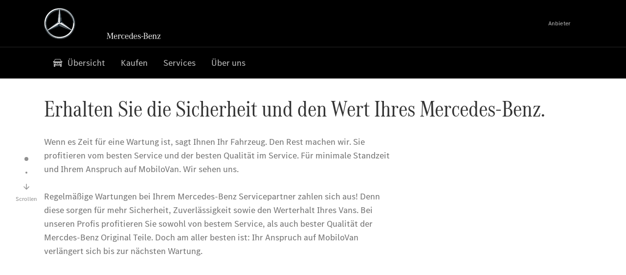

--- FILE ---
content_type: application/javascript
request_url: https://assets.oneweb.mercedes-benz.com/plugin/globalelem-footnote-reference-component/globalelem-footnote-reference-component-2.12.0/footnote-reference-component/p-6e66a433.js
body_size: 3368
content:
let e,n,t=!1;const l={},o=e=>"object"==(e=typeof e)||"function"===e;function s(e){var n,t,l;return null!==(l=null===(t=null===(n=e.head)||void 0===n?void 0:n.querySelector('meta[name="csp-nonce"]'))||void 0===t?void 0:t.getAttribute("content"))&&void 0!==l?l:void 0}const c=(e,n,...t)=>{let l=null,s=!1,c=!1;const r=[],u=n=>{for(let t=0;t<n.length;t++)l=n[t],Array.isArray(l)?u(l):null!=l&&"boolean"!=typeof l&&((s="function"!=typeof e&&!o(l))&&(l+=""),s&&c?r[r.length-1].t+=l:r.push(s?i(null,l):l),c=s)};if(u(t),n){const e=n.className||n.class;e&&(n.class="object"!=typeof e?e:Object.keys(e).filter((n=>e[n])).join(" "))}const a=i(e,null);return a.l=n,r.length>0&&(a.o=r),a},i=(e,n)=>({i:0,u:e,t:n,h:null,o:null,l:null}),r={},u=(e,n,t)=>{const l=(e=>H(e).m)(e);return{emit:e=>a(l,n,{bubbles:!!(4&t),composed:!!(2&t),cancelable:!!(1&t),detail:e})}},a=(e,n,t)=>{const l=G.ce(n,t);return e.dispatchEvent(l),l},f=new WeakMap,d=e=>"sc-"+e.$,h=(e,n,t,l,s,c)=>{if(t!==l){let i=q(e,n),r=n.toLowerCase();if("class"===n){const n=e.classList,o=$(t),s=$(l);n.remove(...o.filter((e=>e&&!s.includes(e)))),n.add(...s.filter((e=>e&&!o.includes(e))))}else if(i||"o"!==n[0]||"n"!==n[1]){const r=o(l);if((i||r&&null!==l)&&!s)try{if(e.tagName.includes("-"))e[n]=l;else{const o=null==l?"":l;"list"===n?i=!1:null!=t&&e[n]==o||(e[n]=o)}}catch(e){}null==l||!1===l?!1===l&&""!==e.getAttribute(n)||e.removeAttribute(n):(!i||4&c||s)&&!r&&e.setAttribute(n,l=!0===l?"":l)}else n="-"===n[2]?n.slice(3):q(B,r)?r.slice(2):r[2]+n.slice(3),t&&G.rel(e,n,t,!1),l&&G.ael(e,n,l,!1)}},m=/\s/,$=e=>e?e.split(m):[],p=(e,n,t,o)=>{const s=11===n.h.nodeType&&n.h.host?n.h.host:n.h,c=e&&e.l||l,i=n.l||l;for(o in c)o in i||h(s,o,c[o],void 0,t,n.i);for(o in i)h(s,o,c[o],i[o],t,n.i)},y=(n,t,l)=>{const o=t.o[l];let s,c,i=0;if(null!==o.t)s=o.h=D.createTextNode(o.t);else if(s=o.h=D.createElement(o.u),p(null,o,!1),null!=e&&s["s-si"]!==e&&s.classList.add(s["s-si"]=e),o.o)for(i=0;i<o.o.length;++i)c=y(n,o,i),c&&s.appendChild(c);return s},b=(e,t,l,o,s,c)=>{let i,r=e;for(r.shadowRoot&&r.tagName===n&&(r=r.shadowRoot);s<=c;++s)o[s]&&(i=y(null,l,s),i&&(o[s].h=i,r.insertBefore(i,t)))},w=(e,n,t,l)=>{for(;n<=t;++n)(l=e[n])&&l.h.remove()},v=(e,n)=>e.u===n.u,S=(e,n)=>{const t=n.h=e.h,l=e.o,o=n.o,s=n.t;null===s?(p(e,n,!1),null!==l&&null!==o?((e,n,t,l)=>{let o,s=0,c=0,i=n.length-1,r=n[0],u=n[i],a=l.length-1,f=l[0],d=l[a];for(;s<=i&&c<=a;)null==r?r=n[++s]:null==u?u=n[--i]:null==f?f=l[++c]:null==d?d=l[--a]:v(r,f)?(S(r,f),r=n[++s],f=l[++c]):v(u,d)?(S(u,d),u=n[--i],d=l[--a]):v(r,d)?(S(r,d),e.insertBefore(r.h,u.h.nextSibling),r=n[++s],d=l[--a]):v(u,f)?(S(u,f),e.insertBefore(u.h,r.h),u=n[--i],f=l[++c]):(o=y(n&&n[c],t,c),f=l[++c],o&&r.h.parentNode.insertBefore(o,r.h));s>i?b(e,null==l[a+1]?null:l[a+1].h,t,l,c,a):c>a&&w(n,s,i)})(t,l,n,o):null!==o?(null!==e.t&&(t.textContent=""),b(t,null,n,o,0,o.length-1)):null!==l&&w(l,0,l.length-1)):e.t!==s&&(t.data=s)},g=(e,n)=>{n&&!e.p&&n["s-p"]&&n["s-p"].push(new Promise((n=>e.p=n)))},j=(e,n)=>{if(e.i|=16,!(4&e.i))return g(e,e.v),ne((()=>M(e,n)));e.i|=512},M=(e,n)=>{const t=e.S;let l;return n&&(l=x(t,"componentWillLoad")),E(l,(()=>k(e,t,n)))},k=async(e,n,t)=>{const l=e.m,o=l["s-rc"];t&&(e=>{const n=e.g,t=e.m,l=n.i,o=((e,n)=>{var t;let l=d(n);const o=z.get(l);if(e=11===e.nodeType?e:D,o)if("string"==typeof o){let n,c=f.get(e=e.head||e);if(c||f.set(e,c=new Set),!c.has(l)){{n=D.createElement("style"),n.innerHTML=o;const l=null!==(t=G.j)&&void 0!==t?t:s(D);null!=l&&n.setAttribute("nonce",l),e.insertBefore(n,e.querySelector("link"))}c&&c.add(l)}}else e.adoptedStyleSheets.includes(o)||(e.adoptedStyleSheets=[...e.adoptedStyleSheets,o]);return l})(t.shadowRoot?t.shadowRoot:t.getRootNode(),n);10&l&&(t["s-sc"]=o,t.classList.add(o+"-h"))})(e);C(e,n),o&&(o.map((e=>e())),l["s-rc"]=void 0);{const n=l["s-p"],t=()=>O(e);0===n.length?t():(Promise.all(n).then(t),e.i|=4,n.length=0)}},C=(t,l)=>{try{l=l.render(),t.i&=-17,t.i|=2,((t,l)=>{const o=t.m,s=t.g,u=t.M||i(null,null),a=(e=>e&&e.u===r)(l)?l:c(null,null,l);n=o.tagName,s.k&&(a.l=a.l||{},s.k.map((([e,n])=>a.l[n]=o[e]))),a.u=null,a.i|=4,t.M=a,a.h=u.h=o.shadowRoot||o,e=o["s-sc"],S(u,a)})(t,l)}catch(e){F(e,t.m)}return null},O=e=>{const n=e.m,t=e.v;64&e.i||(e.i|=64,L(n),e.C(n),t||P()),e.p&&(e.p(),e.p=void 0),512&e.i&&ee((()=>j(e,!1))),e.i&=-517},P=()=>{L(D.documentElement),ee((()=>a(B,"appload",{detail:{namespace:"footnote-reference-component"}})))},x=(e,n,t)=>{if(e&&e[n])try{return e[n](t)}catch(e){F(e)}},E=(e,n)=>e&&e.then?e.then(n):n(),L=e=>e.classList.add("hydrated"),N=(e,n,t)=>{if(n.O){e.watchers&&(n.P=e.watchers);const l=Object.entries(n.O),s=e.prototype;if(l.map((([e,[l]])=>{(31&l||2&t&&32&l)&&Object.defineProperty(s,e,{get(){return((e,n)=>H(this).L.get(n))(0,e)},set(t){((e,n,t,l)=>{const s=H(e),c=s.m,i=s.L.get(n),r=s.i,u=s.S;if(t=((e,n)=>null==e||o(e)?e:4&n?"false"!==e&&(""===e||!!e):1&n?e+"":e)(t,l.O[n][0]),(!(8&r)||void 0===i)&&t!==i&&(!Number.isNaN(i)||!Number.isNaN(t))&&(s.L.set(n,t),u)){if(l.P&&128&r){const e=l.P[n];e&&e.map((e=>{try{u[e](t,i,n)}catch(e){F(e,c)}}))}2==(18&r)&&j(s,!1)}})(this,e,t,n)},configurable:!0,enumerable:!0})})),1&t){const t=new Map;s.attributeChangedCallback=function(e,n,l){G.jmp((()=>{const n=t.get(e);if(this.hasOwnProperty(n))l=this[n],delete this[n];else if(s.hasOwnProperty(n)&&"number"==typeof this[n]&&this[n]==l)return;this[n]=(null!==l||"boolean"!=typeof this[n])&&l}))},e.observedAttributes=l.filter((([e,n])=>15&n[0])).map((([e,l])=>{const o=l[1]||e;return t.set(o,e),512&l[0]&&n.k.push([e,o]),o}))}}return e},T=(e,n={})=>{var t;const l=[],o=n.exclude||[],c=B.customElements,i=D.head,r=i.querySelector("meta[charset]"),u=D.createElement("style"),a=[];let f,h=!0;Object.assign(G,n),G.N=new URL(n.resourcesUrl||"./",D.baseURI).href,e.map((e=>{e[1].map((n=>{const t={i:n[0],$:n[1],O:n[2],T:n[3]};t.O=n[2],t.k=[],t.P={};const s=t.$,i=class extends HTMLElement{constructor(e){super(e),U(e=this,t),1&t.i&&e.attachShadow({mode:"open"})}connectedCallback(){f&&(clearTimeout(f),f=null),h?a.push(this):G.jmp((()=>(e=>{if(0==(1&G.i)){const n=H(e),t=n.g,l=()=>{};if(!(1&n.i)){n.i|=1;{let t=e;for(;t=t.parentNode||t.host;)if(t["s-p"]){g(n,n.v=t);break}}t.O&&Object.entries(t.O).map((([n,[t]])=>{if(31&t&&e.hasOwnProperty(n)){const t=e[n];delete e[n],e[n]=t}})),(async(e,n,t,l,o)=>{if(0==(32&n.i)){{if(n.i|=32,(o=_(t)).then){const e=()=>{};o=await o,e()}o.isProxied||(t.P=o.watchers,N(o,t,2),o.isProxied=!0);const e=()=>{};n.i|=8;try{new o(n)}catch(e){F(e)}n.i&=-9,n.i|=128,e()}if(o.style){let e=o.style;const n=d(t);if(!z.has(n)){const l=()=>{};((e,n,t)=>{let l=z.get(e);J&&t?(l=l||new CSSStyleSheet,"string"==typeof l?l=n:l.replaceSync(n)):l=n,z.set(e,l)})(n,e,!!(1&t.i)),l()}}}const s=n.v,c=()=>j(n,!0);s&&s["s-rc"]?s["s-rc"].push(c):c()})(0,n,t)}l()}})(this)))}disconnectedCallback(){G.jmp((()=>(()=>{0==(1&G.i)&&x(H(this).S,"disconnectedCallback")})()))}componentOnReady(){return H(this).W}};t.A=e[0],o.includes(s)||c.get(s)||(l.push(s),c.define(s,N(i,t,1)))}))}));{u.innerHTML=l+"{visibility:hidden}.hydrated{visibility:inherit}",u.setAttribute("data-styles","");const e=null!==(t=G.j)&&void 0!==t?t:s(D);null!=e&&u.setAttribute("nonce",e),i.insertBefore(u,r?r.nextSibling:i.firstChild)}h=!1,a.length?a.map((e=>e.connectedCallback())):G.jmp((()=>f=setTimeout(P,30)))},W=e=>G.j=e,A=new WeakMap,H=e=>A.get(e),R=(e,n)=>A.set(n.S=e,n),U=(e,n)=>{const t={i:0,m:e,g:n,L:new Map};return t.W=new Promise((e=>t.C=e)),e["s-p"]=[],e["s-rc"]=[],A.set(e,t)},q=(e,n)=>n in e,F=(e,n)=>(0,console.error)(e,n),V=new Map,_=e=>{const n=e.$.replace(/-/g,"_"),t=e.A,l=V.get(t);return l?l[n]:import(`./${t}.entry.js`).then((e=>(V.set(t,e),e[n])),F)
/*!__STENCIL_STATIC_IMPORT_SWITCH__*/},z=new Map,B="undefined"!=typeof window?window:{},D=B.document||{head:{}},G={i:0,N:"",jmp:e=>e(),raf:e=>requestAnimationFrame(e),ael:(e,n,t,l)=>e.addEventListener(n,t,l),rel:(e,n,t,l)=>e.removeEventListener(n,t,l),ce:(e,n)=>new CustomEvent(e,n)},I=e=>Promise.resolve(e),J=(()=>{try{return new CSSStyleSheet,"function"==typeof(new CSSStyleSheet).replaceSync}catch(e){}return!1})(),K=[],Q=[],X=(e,n)=>l=>{e.push(l),t||(t=!0,n&&4&G.i?ee(Z):G.raf(Z))},Y=e=>{for(let n=0;n<e.length;n++)try{e[n](performance.now())}catch(e){F(e)}e.length=0},Z=()=>{Y(K),Y(Q),(t=K.length>0)&&G.raf(Z)},ee=e=>I().then(e),ne=X(Q,!0);export{r as H,T as b,u as c,c as h,I as p,R as r,W as s}